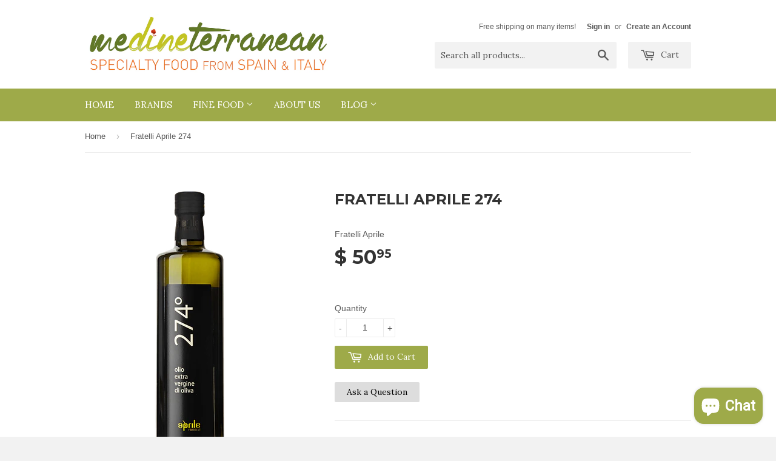

--- FILE ---
content_type: text/javascript; charset=utf-8
request_url: https://www.medineterranean.com/products/fratelli-aprile-274.js
body_size: 2172
content:
{"id":4802175500382,"title":"Fratelli Aprile 274","handle":"fratelli-aprile-274","description":"\u003cul\u003e\n\u003cli\u003e\u003cspan style=\"color: #e69138;\"\u003eFratelli Aprile\u003cbr\u003e\u003c\/span\u003e\u003c\/li\u003e\n\u003cli\u003e\u003cspan style=\"color: #e69138;\"\u003e274°\u003c\/span\u003e\u003c\/li\u003e\n\u003cli\u003e\u003cspan style=\"color: #e69138;\"\u003eSize: 16.91 fl oz (500 ml)\u003c\/span\u003e\u003c\/li\u003e\n\u003cli\u003e\u003cspan style=\"color: #e69138;\"\u003eIngredients: 100% Biancolilla Olive Oil.\u003c\/span\u003e\u003c\/li\u003e\n\u003cli\u003e\u003cspan style=\"color: #e69138;\"\u003eProduct of Sicily, Italy\u003c\/span\u003e\u003c\/li\u003e\n\u003cli\u003e\u003cspan style=\"color: #e69138;\"\u003eOctober\/November \u003cstrong\u003e2025 Harvest. \u003c\/strong\u003e\u003c\/span\u003e\u003c\/li\u003e\n\u003cli\u003e\u003cspan style=\"color: #e69138;\"\u003e\u003cstrong\u003eFree shipping!\u003c\/strong\u003e\u003c\/span\u003e\u003c\/li\u003e\n\u003c\/ul\u003e\n\u003cp\u003e \u003c\/p\u003e\n\u003cp\u003e\u003cspan style=\"color: #e69138;\"\u003e\u003cem\u003e\u003cspan style=\"color: #000000;\"\u003eWould you like to receive this product regularly?\u003c\/span\u003e \u003ca href=\"http:\/\/www.medineterranean.com\/pages\/reorder\"\u003eLearn more about Auto-Reorder\u003c\/a\u003e.\u003c\/em\u003e\u003c\/span\u003e\u003c\/p\u003e\n\u003cp\u003e \u003c\/p\u003e\n\u003cp\u003eOctober 1, the \u003cstrong\u003e274th\u003c\/strong\u003e day of the year in the Gregorian calendar, is the first in the calendar of those waiting for the olive harvest. It is the first taste, the most delicate. This oil is inspired by the promise of adventure, of travel: it is the certainty of the effort that comes from the earth, but most of all of the generosity of time and nature.\u003c\/p\u003e\n\u003cp\u003eCultivar: \u003cstrong\u003e100% Biancolilla\u003c\/strong\u003e\u003cbr\u003eHarvest period: 1 Oct \/ 15 Nov\u003cbr\u003eColor: golden yellow with green reflections\u003cbr\u003eAroma: very persistent, characterized by the clear scent of olive with strong hints of fresh grass, thistle, basil, and green tomato.\u003cbr\u003eTaste: delicate, harmonious, balanced, pleasantly spicy, and bitter with an aftertaste of sweet almond and herbaceous hints\u003c\/p\u003e\n\u003cp\u003e\u003cstrong\u003eRecommendations for use\u003c\/strong\u003e: suitable for use raw on refined fish dishes, white meats, salads, and on any dish with a delicate taste.\u003c\/p\u003e\n\u003cp\u003e \u003c\/p\u003e\n\u003cp\u003eMillennia of agricultural history and peasant wisdom have led to the natural selection of olive cultivars that best adapt to the characteristics of the soil and climate of the Irminio valley: the \u003cstrong\u003eBiancolilla\u003c\/strong\u003e, aromatic and delicate, and the Cetrale, with an unmistakable intensity.\u003cbr\u003eFratelli Aprile has simply put themselves in the wake of this spontaneous and balanced relationship with the nature that surrounds them, using only these two cultivars in the 25 hectares of their olive groves: they planted the Biancolilla trees on the plateau that goes towards the sea, from which they derive a beneficial flavor, and those of Cetrale in the shadow of the valley along which the Irminio river flows, among the spontaneous herbs and wild vegetation. This small ecosystem defines a production strongly linked to the territory, which they continue to support for the sole purpose of obtaining its maximum expression. To do this, they apply a rigorous protocol, which begins with fully sustainable agricultural management, in which they never resort to deep tillage or chemical interventions, but rather which they maintain in respect of a generous biodiversity. The daily observation and the interpretation of the phenomena that distinguish each harvest dictate the times of the work in the olive groves and those of the harvest: this is the moment in which their experience comes into play more than ever, which allows them to obtain different results for their Oils in relation to the position of the olive groves, the characteristics of the cultivars and the degree of ripeness of the fruits.\u003cbr\u003eFratelli Aprile firmly believes in the fact that this sensitivity and this care can also accompany the highest technological level: for this reason, they have not limited themselves to placing a cutting-edge oil mill at the center of their olive groves, but they always try to bend its technical potential to their thinking and to their research.\u003cbr\u003eCollected strictly by hand, in small crates that arrive immediately in the mill in a continuous cycle, the olives are pressed within three hours through a controlled temperature extraction: a process that is deliberately kept slow, to keep intact all the chemical, physical and organoleptic characteristics of the fruits. Once ready, the oil is stored in their temperature-controlled silos, bottling it only when it is shipped to their customers, to ensure a longer life.\u003cbr\u003eThe quality of the process is completed on the one hand with the attention paid to shipping packaging, to protect the product from all possible thermal stresses, and on the other hand with the reuse of waste: this is how the circle closes, in a constant and harmonious tension to perfection.\u003c\/p\u003e\n\u003cp\u003e \u003c\/p\u003e\n\u003cp\u003e\u003cem\u003eFind \u003ca title=\"Fratelli Aprile products on meDINEterranean\" href=\"https:\/\/www.medineterranean.com\/collections\/fratelli-aprile\" target=\"_blank\"\u003e\u003cstrong\u003eFratelli Aprile\u003c\/strong\u003e products\u003c\/a\u003e on meDINEterranean\u003c\/em\u003e\u003c\/p\u003e\n\u003cp\u003e \u003c\/p\u003e\n\u003cp\u003e\u003cem\u003eLearn more \u003ca title=\"About Fratelli Aprile\" href=\"https:\/\/www.medineterranean.com\/pages\/about-fratelli-aprile\" target=\"_blank\"\u003eabout \u003cstrong\u003eFratelli Aprile\u003c\/strong\u003e\u003c\/a\u003e\u003c\/em\u003e\u003c\/p\u003e\n\u003cp\u003e \u003c\/p\u003e","published_at":"2020-12-05T14:14:58-05:00","created_at":"2020-12-05T14:03:22-05:00","vendor":"Fratelli Aprile","type":"Olive Oil","tags":["Italia","Italy","Olive Oil"],"price":5095,"price_min":5095,"price_max":5095,"available":true,"price_varies":false,"compare_at_price":null,"compare_at_price_min":0,"compare_at_price_max":0,"compare_at_price_varies":false,"variants":[{"id":32293451628638,"title":"Default Title","option1":"Default Title","option2":null,"option3":null,"sku":"fap-001","requires_shipping":true,"taxable":false,"featured_image":null,"available":true,"name":"Fratelli Aprile 274","public_title":null,"options":["Default Title"],"price":5095,"weight":0,"compare_at_price":null,"inventory_quantity":35,"inventory_management":"shopify","inventory_policy":"deny","barcode":"8032610020019","requires_selling_plan":false,"selling_plan_allocations":[]}],"images":["\/\/cdn.shopify.com\/s\/files\/1\/0843\/3557\/products\/FratelliAprile_olio_274.png?v=1607195357"],"featured_image":"\/\/cdn.shopify.com\/s\/files\/1\/0843\/3557\/products\/FratelliAprile_olio_274.png?v=1607195357","options":[{"name":"Title","position":1,"values":["Default Title"]}],"url":"\/products\/fratelli-aprile-274","media":[{"alt":null,"id":6762459136094,"position":1,"preview_image":{"aspect_ratio":0.346,"height":642,"width":222,"src":"https:\/\/cdn.shopify.com\/s\/files\/1\/0843\/3557\/products\/FratelliAprile_olio_274.png?v=1607195357"},"aspect_ratio":0.346,"height":642,"media_type":"image","src":"https:\/\/cdn.shopify.com\/s\/files\/1\/0843\/3557\/products\/FratelliAprile_olio_274.png?v=1607195357","width":222}],"requires_selling_plan":false,"selling_plan_groups":[]}

--- FILE ---
content_type: text/javascript; charset=utf-8
request_url: https://www.medineterranean.com/products/fratelli-aprile-274.js
body_size: 2614
content:
{"id":4802175500382,"title":"Fratelli Aprile 274","handle":"fratelli-aprile-274","description":"\u003cul\u003e\n\u003cli\u003e\u003cspan style=\"color: #e69138;\"\u003eFratelli Aprile\u003cbr\u003e\u003c\/span\u003e\u003c\/li\u003e\n\u003cli\u003e\u003cspan style=\"color: #e69138;\"\u003e274°\u003c\/span\u003e\u003c\/li\u003e\n\u003cli\u003e\u003cspan style=\"color: #e69138;\"\u003eSize: 16.91 fl oz (500 ml)\u003c\/span\u003e\u003c\/li\u003e\n\u003cli\u003e\u003cspan style=\"color: #e69138;\"\u003eIngredients: 100% Biancolilla Olive Oil.\u003c\/span\u003e\u003c\/li\u003e\n\u003cli\u003e\u003cspan style=\"color: #e69138;\"\u003eProduct of Sicily, Italy\u003c\/span\u003e\u003c\/li\u003e\n\u003cli\u003e\u003cspan style=\"color: #e69138;\"\u003eOctober\/November \u003cstrong\u003e2025 Harvest. \u003c\/strong\u003e\u003c\/span\u003e\u003c\/li\u003e\n\u003cli\u003e\u003cspan style=\"color: #e69138;\"\u003e\u003cstrong\u003eFree shipping!\u003c\/strong\u003e\u003c\/span\u003e\u003c\/li\u003e\n\u003c\/ul\u003e\n\u003cp\u003e \u003c\/p\u003e\n\u003cp\u003e\u003cspan style=\"color: #e69138;\"\u003e\u003cem\u003e\u003cspan style=\"color: #000000;\"\u003eWould you like to receive this product regularly?\u003c\/span\u003e \u003ca href=\"http:\/\/www.medineterranean.com\/pages\/reorder\"\u003eLearn more about Auto-Reorder\u003c\/a\u003e.\u003c\/em\u003e\u003c\/span\u003e\u003c\/p\u003e\n\u003cp\u003e \u003c\/p\u003e\n\u003cp\u003eOctober 1, the \u003cstrong\u003e274th\u003c\/strong\u003e day of the year in the Gregorian calendar, is the first in the calendar of those waiting for the olive harvest. It is the first taste, the most delicate. This oil is inspired by the promise of adventure, of travel: it is the certainty of the effort that comes from the earth, but most of all of the generosity of time and nature.\u003c\/p\u003e\n\u003cp\u003eCultivar: \u003cstrong\u003e100% Biancolilla\u003c\/strong\u003e\u003cbr\u003eHarvest period: 1 Oct \/ 15 Nov\u003cbr\u003eColor: golden yellow with green reflections\u003cbr\u003eAroma: very persistent, characterized by the clear scent of olive with strong hints of fresh grass, thistle, basil, and green tomato.\u003cbr\u003eTaste: delicate, harmonious, balanced, pleasantly spicy, and bitter with an aftertaste of sweet almond and herbaceous hints\u003c\/p\u003e\n\u003cp\u003e\u003cstrong\u003eRecommendations for use\u003c\/strong\u003e: suitable for use raw on refined fish dishes, white meats, salads, and on any dish with a delicate taste.\u003c\/p\u003e\n\u003cp\u003e \u003c\/p\u003e\n\u003cp\u003eMillennia of agricultural history and peasant wisdom have led to the natural selection of olive cultivars that best adapt to the characteristics of the soil and climate of the Irminio valley: the \u003cstrong\u003eBiancolilla\u003c\/strong\u003e, aromatic and delicate, and the Cetrale, with an unmistakable intensity.\u003cbr\u003eFratelli Aprile has simply put themselves in the wake of this spontaneous and balanced relationship with the nature that surrounds them, using only these two cultivars in the 25 hectares of their olive groves: they planted the Biancolilla trees on the plateau that goes towards the sea, from which they derive a beneficial flavor, and those of Cetrale in the shadow of the valley along which the Irminio river flows, among the spontaneous herbs and wild vegetation. This small ecosystem defines a production strongly linked to the territory, which they continue to support for the sole purpose of obtaining its maximum expression. To do this, they apply a rigorous protocol, which begins with fully sustainable agricultural management, in which they never resort to deep tillage or chemical interventions, but rather which they maintain in respect of a generous biodiversity. The daily observation and the interpretation of the phenomena that distinguish each harvest dictate the times of the work in the olive groves and those of the harvest: this is the moment in which their experience comes into play more than ever, which allows them to obtain different results for their Oils in relation to the position of the olive groves, the characteristics of the cultivars and the degree of ripeness of the fruits.\u003cbr\u003eFratelli Aprile firmly believes in the fact that this sensitivity and this care can also accompany the highest technological level: for this reason, they have not limited themselves to placing a cutting-edge oil mill at the center of their olive groves, but they always try to bend its technical potential to their thinking and to their research.\u003cbr\u003eCollected strictly by hand, in small crates that arrive immediately in the mill in a continuous cycle, the olives are pressed within three hours through a controlled temperature extraction: a process that is deliberately kept slow, to keep intact all the chemical, physical and organoleptic characteristics of the fruits. Once ready, the oil is stored in their temperature-controlled silos, bottling it only when it is shipped to their customers, to ensure a longer life.\u003cbr\u003eThe quality of the process is completed on the one hand with the attention paid to shipping packaging, to protect the product from all possible thermal stresses, and on the other hand with the reuse of waste: this is how the circle closes, in a constant and harmonious tension to perfection.\u003c\/p\u003e\n\u003cp\u003e \u003c\/p\u003e\n\u003cp\u003e\u003cem\u003eFind \u003ca title=\"Fratelli Aprile products on meDINEterranean\" href=\"https:\/\/www.medineterranean.com\/collections\/fratelli-aprile\" target=\"_blank\"\u003e\u003cstrong\u003eFratelli Aprile\u003c\/strong\u003e products\u003c\/a\u003e on meDINEterranean\u003c\/em\u003e\u003c\/p\u003e\n\u003cp\u003e \u003c\/p\u003e\n\u003cp\u003e\u003cem\u003eLearn more \u003ca title=\"About Fratelli Aprile\" href=\"https:\/\/www.medineterranean.com\/pages\/about-fratelli-aprile\" target=\"_blank\"\u003eabout \u003cstrong\u003eFratelli Aprile\u003c\/strong\u003e\u003c\/a\u003e\u003c\/em\u003e\u003c\/p\u003e\n\u003cp\u003e \u003c\/p\u003e","published_at":"2020-12-05T14:14:58-05:00","created_at":"2020-12-05T14:03:22-05:00","vendor":"Fratelli Aprile","type":"Olive Oil","tags":["Italia","Italy","Olive Oil"],"price":5095,"price_min":5095,"price_max":5095,"available":true,"price_varies":false,"compare_at_price":null,"compare_at_price_min":0,"compare_at_price_max":0,"compare_at_price_varies":false,"variants":[{"id":32293451628638,"title":"Default Title","option1":"Default Title","option2":null,"option3":null,"sku":"fap-001","requires_shipping":true,"taxable":false,"featured_image":null,"available":true,"name":"Fratelli Aprile 274","public_title":null,"options":["Default Title"],"price":5095,"weight":0,"compare_at_price":null,"inventory_quantity":35,"inventory_management":"shopify","inventory_policy":"deny","barcode":"8032610020019","requires_selling_plan":false,"selling_plan_allocations":[]}],"images":["\/\/cdn.shopify.com\/s\/files\/1\/0843\/3557\/products\/FratelliAprile_olio_274.png?v=1607195357"],"featured_image":"\/\/cdn.shopify.com\/s\/files\/1\/0843\/3557\/products\/FratelliAprile_olio_274.png?v=1607195357","options":[{"name":"Title","position":1,"values":["Default Title"]}],"url":"\/products\/fratelli-aprile-274","media":[{"alt":null,"id":6762459136094,"position":1,"preview_image":{"aspect_ratio":0.346,"height":642,"width":222,"src":"https:\/\/cdn.shopify.com\/s\/files\/1\/0843\/3557\/products\/FratelliAprile_olio_274.png?v=1607195357"},"aspect_ratio":0.346,"height":642,"media_type":"image","src":"https:\/\/cdn.shopify.com\/s\/files\/1\/0843\/3557\/products\/FratelliAprile_olio_274.png?v=1607195357","width":222}],"requires_selling_plan":false,"selling_plan_groups":[]}